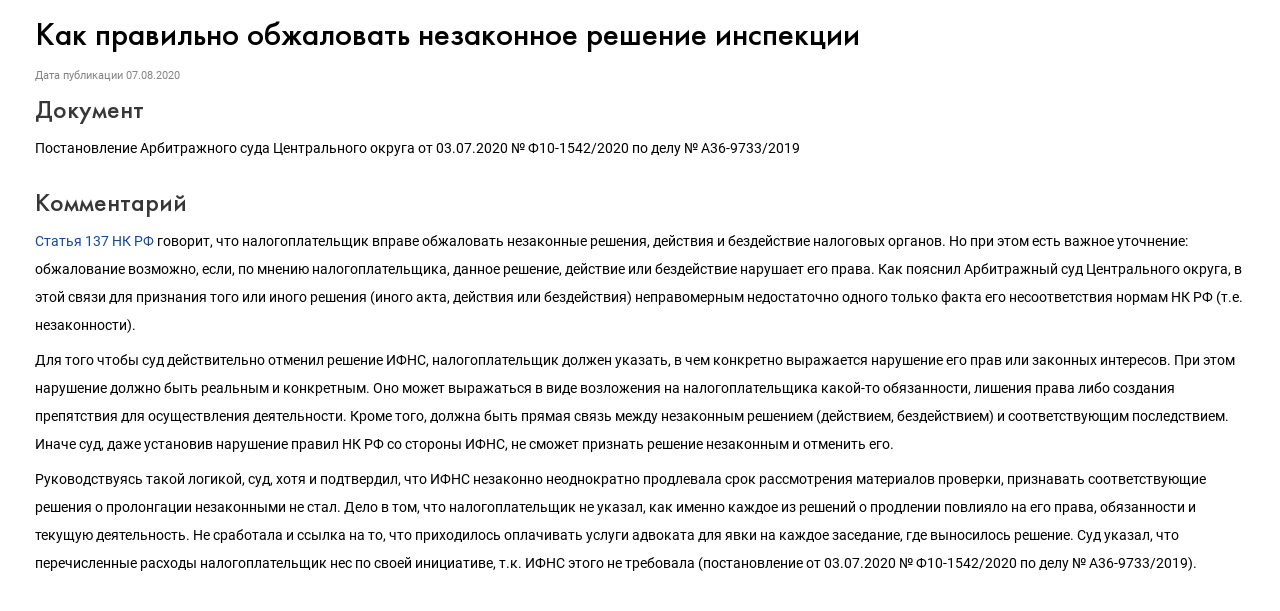

--- FILE ---
content_type: text/html; charset=Windows-1251
request_url: https://its.1c.ru/db/content/newsprac/src/470585.htm
body_size: 2705
content:
<!DOCTYPE HTML>
<html lang="ru" class="js-disabled">
	<head>
		<meta http-equiv="Content-Type" content="text/html; charset=Windows-1251">
		<title>07.08.2020 Как правильно обжаловать незаконное решение инспекции :: &#1057;&#1091;&#1076;&#1077;&#1073;&#1085;&#1072;&#1103; &#1087;&#1088;&#1072;&#1082;&#1090;&#1080;&#1082;&#1072;</title>
		<link href="/common/page/css/itsstylenew.css_?_=1697110879" type="text/css" rel="stylesheet">
	<meta name="robots" content="noarchive">
<link href="https://its.1c.ru/db/content/newsprac/src/470585.htm" rel="canonical">
<link href="/css/its.content.new.css?_=1693585191" type="text/css" rel="stylesheet">
<meta name="viewport" content="width=device-width, initial-scale=1.0, user-scalable=no">
<meta name="format-detection" content="telephone=no">
<style id="doc_style">.iss_sch_hl,mark,.iss_sch_hl.active,mark.active{background-color:transparent!important;padding:0}</style>
<script type="text/javascript" src="/js/its.content.js?_=1697980666"></script>
</head>
	<body>
<script type="text/javascript">onBodyAvailable()</script>
<div class="header"><!--noindex-->Судебная практика<!--/noindex--></div><h2>Как правильно обжаловать незаконное решение инспекции</h2><div id="actinfo"><p class="date">Дата публикации <time datetime="2020-08-07">07.08.2020</time></p></div><div id="content"><div><h3>Документ</h3>
<p>Постановление Арбитражного суда Центрального округа от 03.07.2020 № Ф10-1542/2020 по делу № А36-9733/2019</p>
<h3>Комментарий</h3>
<p><a href="/db/garant/content/10800200/hdoc/137"  target="_top">Статья 137 НК РФ</a> говорит, что налогоплательщик вправе обжаловать незаконные решения, действия и бездействие налоговых органов. Но при этом есть важное уточнение: обжалование возможно, если, по мнению налогоплательщика, данное решение, действие или бездействие нарушает его права. Как пояснил Арбитражный суд Центрального округа, в этой связи для признания того или иного решения (иного акта, действия или бездействия) неправомерным недостаточно одного только факта его несоответствия нормам НК РФ (т.е. незаконности).</p>
<p>Для того чтобы суд действительно отменил решение ИФНС, налогоплательщик должен указать, в чем конкретно выражается нарушение его прав или законных интересов. При этом нарушение должно быть реальным и конкретным. Оно может выражаться в виде возложения на налогоплательщика какой-то обязанности, лишения права либо создания препятствия для осуществления деятельности. Кроме того, должна быть прямая связь между незаконным решением (действием, бездействием) и соответствующим последствием. Иначе суд, даже установив нарушение правил НК РФ со стороны ИФНС, не сможет признать решение незаконным и отменить его.</p>
<p>Руководствуясь такой логикой, суд, хотя и подтвердил, что ИФНС незаконно неоднократно продлевала срок рассмотрения материалов проверки, признавать соответствующие решения о пролонгации незаконными не стал. Дело в том, что налогоплательщик не указал, как именно каждое из решений о продлении повлияло на его права, обязанности и текущую деятельность. Не сработала и ссылка на то, что приходилось оплачивать услуги адвоката для явки на каждое заседание, где выносилось решение. Суд указал, что перечисленные расходы налогоплательщик нес по своей инициативе, т.к. ИФНС этого не требовала (постановление от 03.07.2020 № Ф10-1542/2020 по делу № А36-9733/2019).</p></div></div>
	<script type="text/javascript">forceDocumentLayout()</script>
<div id="w_share" class="share w"><!--noindex-->
<a id="share_vk" href="https://vk.com/share.php?url=https%3A%2F%2Fits.1c.ru%2Fdb%2Fnewsprac%2Fcontent%2Fsrc%2F470585.htm_&amp;title=%D0%9A%D0%B0%D0%BA%20%D0%BF%D1%80%D0%B0%D0%B2%D0%B8%D0%BB%D1%8C%D0%BD%D0%BE%20%D0%BE%D0%B1%D0%B6%D0%B0%D0%BB%D0%BE%D0%B2%D0%B0%D1%82%D1%8C%20%D0%BD%D0%B5%D0%B7%D0%B0%D0%BA%D0%BE%D0%BD%D0%BD%D0%BE%D0%B5%20%D1%80%D0%B5%D1%88%D0%B5%D0%BD%D0%B8%D0%B5%20%D0%B8%D0%BD%D1%81%D0%BF%D0%B5%D0%BA%D1%86%D0%B8%D0%B8&amp;image=http%3A%2F%2Fits.1c.ru%2Fimg%2Fshare-logo.gif" title="ВКонтакте" class="share blank vk logo" target="_blank">&nbsp;</a>
<script type="text/javascript">
	if(window.parent && parent.TEMPLATE_NEW)
		parent.deferred.push(function(){
						var widget = parent.SSP.DOM.byId('w_share', document);
			var links = widget.getElementsByTagName('A');
			for(var i = 0; i < links.length; i++)
				links[i].href = 'javascript:';
			widget.style.display = 'block';
					});
	else
		document.write('<style>#w_share{display:none!important}</style>');
</script>
<!--/noindex--></div><div id="w_news_footer" class="w"><!--noindex-->
<script type="text/javascript">
if(!window.TEMPLATE_NEW && (!parent || !parent.TEMPLATE_NEW))
	document.write('<style>#w_news_footer{display:none!important}</style>');
</script>
<div id="subscription_footer_header">Подпишитесь на&nbsp;новости</div>
<p>Не пропускайте последние новости - подпишитесь<br>на бесплатную рассылку сайта:</p>
<ul>
	<li>десятки экспертов ежедневно мониторят изменения законодательства и судебную практику;</li>
	<li>рассылка бесплатная, независимо от наличия договора 1С:ИТС;</li>
	<li>ваш e-mail не передается третьим лицам;</li>
</ul>
<div id="w_webpush">
	<div>
		<span id="webpush_message">Push-уведомления</span><button id="webpush_button">...</button><a id="webpush_spoiler" href="javascript:">Что это такое?</a>
	</div>
	<div id="webpush_info" style="display:none"></div>
	<div id="webpush_help" style="display:none"></div>
</div>
<form action="/news/subscription" method="POST" target="_top">
	<input type="text" class="input" name="subscriber[email]" id="subscriber[email]" placeholder="E-mail"><input type="submit" name="subscription_submit" id="subscription_submit" value="Подписаться">
</form>
<script type="text/javascript">
	(function(){
		var win = window.frameElement ? parent : window;
		if(win.TEMPLATE_NEW)
		{
			if(location.protocol === 'http:' || window.TouchEvent && 'standalone' in navigator)
				document.write('<style>#w_webpush{visibility:hidden}</style>');
			else if(document.cookie.match(/\bWEBPUSH_SUPPORT=1\b/))
				document.write('<style>#w_webpush{visibility:visible}</style>');
			
			var loader = function(){
				win.App.requireJsForApp(
					'its',
					function(){
						setTimeout(
							function(){
								win.App.Its.Handler.initWebPush('w_webpush');
							},
							0
						);
					},
					'App.Its'
				);
				if(document.cookie.match(/\bSUBSCRIBER_EMAIL=/))
				{
					var email = document.getElementById('subscriber[email]');
					email.disabled = true;
					email.style.cursor = 'default';
					document.getElementById('subscription_submit').value = 'Вы подписаны';
				}
			};
			
			win.deferred.push(loader);
			
			var showBackground = function(){
				document.getElementById('w_news_footer').className += ' with-background';
			};
			
			if(win.styleDeferred)
			{
				if(window.frameElement)
					win.deferred.push(showBackground);
				else if(win.styleDeferred.inactive)
					showBackground();
				else
					win.styleDeferred.push(showBackground);
			}
			else
				showBackground();
		}
	})();
</script><!--/noindex--></div></body>
</html>

--- FILE ---
content_type: application/javascript; charset=windows-1251
request_url: https://its.1c.ru/js/its.content.js?_=1697980666
body_size: 5436
content:
(function(window, undefined)
{
	"use strict";
	
	if(window.frameElement)
	{
		var parent = window.frameElement.ownerDocument.defaultView || window.frameElement.ownerDocument.parentWindow;
		var styleDeferred = parent.styleDeferred;
		var iframeParent = window.frameElement.parentNode;
		var waitFonts = iframeParent.getAttribute('data-wait-fonts');
		var headerFont = iframeParent.getAttribute('data-header-font');
		var headerTag = iframeParent.getAttribute('data-header-tag');
		var headerPseudo = iframeParent.getAttribute('data-header-pseudo');
		
		if(waitFonts)
		{
			waitFonts = waitFonts.split(',');
			var fontTriggerCss = [];
			var fontTriggerRules = 'content:".";position:absolute;visibility:hidden';
			
			if(waitFonts[0])
				fontTriggerCss.push('html::before{' + fontTriggerRules + ';font:' + waitFonts[0] + '}');
			
			if(waitFonts[1])
				fontTriggerCss.push('html::after{' + fontTriggerRules + ';font:' + waitFonts[1] + '}');
			
			if(fontTriggerCss.length)
			{
				var fontTriggerStyle = document.createElement('STYLE');
				fontTriggerStyle.type = 'text/css';
				fontTriggerStyle.appendChild(document.createTextNode(fontTriggerCss.join("\r\n")));
				document.head.appendChild(fontTriggerStyle);
				var forceLayout = document.documentElement.offsetHeight;
				document.head.removeChild(fontTriggerStyle);
			}
		}
	}
	else
	{
		var parent = window;
		var styleDeferred = void 0;
		var iframeParent = void 0;
	}
	
	var iOS = window.TouchEvent && 'standalone' in navigator;
	var Android = navigator.userAgentData && navigator.userAgentData.platform === 'Android'
			   || (!navigator.userAgentData || !navigator.userAgentData.platform && navigator.vendor === 'Google Inc.') && navigator.userAgent.match(/\bAndroid\b/);
	var supportsScrollbarStyle = window.CSS && CSS.supports && CSS.supports('selector(::-webkit-scrollbar)');
	var raf = window.requestAnimationFrame || function(cb){setTimeout(cb, 0);};
	
	if(iOS)
		document.addEventListener('touchstart', (function(){return function(){}})());
	
	var hasTouchScreen = iOS || window.matchMedia && matchMedia('(any-pointer: coarse)').matches;
	var dc = document.documentElement.className.replace(/(^|\s+)js-disabled(\s+|$)/, ' ');
	dc += ' ' + (hasTouchScreen ? 'touchscreen' : 'no-touchscreen');
	
	if(iOS)
		dc += ' ios';
	else if(Android)
		dc += ' android';
	
	document.documentElement.className = dc;
	
	if(window.frameElement && (Android || parent.LIGHTHOUSE))
		var triggerLCP = parent.DEV
					  || parent.LIGHTHOUSE
					  || navigator.userAgent.match(/\b(Chrome-Lighthouse|PTST)\b/);
	else
		var triggerLCP = false;
	
	var waitingImages = window.frameElement ? !!iframeParent.getAttribute('data-wait-images') : false;
	var waitingFonts = false;
	var fontWaitDeadline = 1500;
	var LCPtriggered = false;
	
	var showDocument = function(noTriggerLCP)
	{
		waitingFonts = false;
		var rx = /(^|\s)loading(\s|$)/;
		
		if(iframeParent.className.match(rx))
		{
			if(headerTag && headerPseudo && styleDeferred && styleDeferred.appendShell && !styleDeferred.inactive)
			{
				var removeFakeHeader = function()
				{
					if(styleDeferred.inactive
					|| document.readyState === 'complete'
					|| document.getElementsByTagName(headerTag)[0] && (!headerFont || checkFonts([headerFont])))
					{
						if(!styleDeferred.inactive)
							styleDeferred.appendShell(headerPseudo + '{display:none}');
					}
					else
						raf(removeFakeHeader);
				};
				
				raf(removeFakeHeader);
			}
			
			iframeParent.className = iframeParent.className.replace(rx, ' ');
			
			if((!styleDeferred || styleDeferred.usingShell || styleDeferred.inactive)
			&& (!styleDeferred || styleDeferred.activateInterval || styleDeferred.finalizeInterval || parent.SSP && parent.App))
			{
				iframeParent.style.width = iframeParent.offsetWidth + 'px';
				var forceLayout = iframeParent.offsetWidth;
				iframeParent.style.removeProperty('width');
			}
			
			if(triggerLCP
			&& !noTriggerLCP)
			{
				if(styleDeferred && !styleDeferred.usingShell && !styleDeferred.inactive)
					styleDeferred.push(function(){
						triggerLCPforLighthouse(true);
					});
				else if(window.location.toString() === 'about:srcdoc')
					triggerLCPforLighthouse();
				else
					raf(function(){
						raf(triggerLCPforLighthouse);
					});
			}
		}
	};
	
	var readyToShowDocument = function()
	{
		if(!parent.App
		|| !parent.App.Its
		|| !parent.App.Its.Handler
		|| !parent.App.Its.Handler.loadedInitialDocument)
			if(!hasDocumentScrollIntent())
				if(styleDeferred
				|| !Android && !iOS)
				{
					if(!Android && !iOS && !hasTouchScreen)
					{
						var syncedCustomScrollbars = syncCustomScrollbars();
						
						if(!syncedCustomScrollbars
						&& !supportsScrollbarStyle)
							return false;
					}
					
					return true;
				}
		
		return false;
	};
	
	var syncCustomScrollbars = function()
	{
		var frameParent = frameElement.parentNode;
		
		if(frameParent
		&& frameParent.querySelector)
		{
			var bar_v = frameParent.querySelector('div.thin_scroll_bar_v');
			var thumb_v = frameParent.querySelector('div.thin_scroll_thumb_v');
			var bar_h = frameParent.querySelector('div.thin_scroll_bar_h');
			var thumb_h = frameParent.querySelector('div.thin_scroll_thumb_h');
			var corner = frameParent.querySelector('div.thin_scroll_corner');
			
			if(!bar_v || !thumb_v || !bar_h || !thumb_h || !corner)
			{
				if(supportsScrollbarStyle)
					return;
				else if(navigator.userAgent.match(/Edge\/([\d]{1,3})/))
					return true;
				
				var parentDocument = parent.document;
				
				bar_v = parentDocument.createElement('div');
				bar_v.className = 'thin_scroll_bar_v';
				
				thumb_v = parentDocument.createElement('div');
				thumb_v.className = 'thin_scroll_thumb_v';
				
				bar_v.appendChild(thumb_v);
				
				bar_h = parentDocument.createElement('div');
				bar_h.className = 'thin_scroll_bar_h';
				
				thumb_h = parentDocument.createElement('div');
				thumb_h.className = 'thin_scroll_thumb_h';
				
				bar_h.appendChild(thumb_h);
				
				corner = parentDocument.createElement('div');
				corner.className = 'thin_scroll_corner';
				
				frameParent.appendChild(corner);
				frameParent.appendChild(bar_v);
				frameParent.appendChild(bar_h);
			}
			
			if(supportsScrollbarStyle)
			{
				bar_v.style.display = 'none';
				thumb_v.style.display = 'none';
				bar_h.style.display = 'none';
				thumb_h.style.display = 'none';
				corner.style.display = 'none';
			}
			else
			{
				if(document.scrollingElement)
					var scrolling = document.scrollingElement;
				else
					var scrolling = document.compatMode === 'BackCompat' ? document.body : document.documentElement;
				
				var has_scroll_v = scrolling.scrollHeight > scrolling.clientHeight;
				var has_scroll_h = scrolling.scrollWidth > scrolling.clientWidth;
				
				bar_v.style.display = 'block';
				bar_v.style.removeProperty('bottom');
				thumb_v.style.display = has_scroll_v ? 'block' : 'none';
				bar_h.style.display = 'block';
				bar_h.style.removeProperty('right');
				thumb_h.style.display = has_scroll_h ? 'block' : 'none';
				corner.style.display = 'block';
				
				return true;
			}
		}
		
		return false;
	};
	
	var checkFonts = function(fonts)
	{
		if(document.fonts && document.fonts.size && document.fonts.check)
			for(var i = 0; i < fonts.length; i++)
				try
				{
					if(!document.fonts.check(fonts[i]))
						return false;
				}
				catch(e){}
		
		return true;
	};
	
	var fontWaitDeadlineMissed = function()
	{
		var performance = window.frameElement ? parent.performance : window.performance;
		
		if(performance)
		{
			if(performance.now)
				return performance.now() >= fontWaitDeadline;
			else if(performance.timing
			&& performance.timing.navigationStart)
				return Date.now() - performance.timing.navigationStart >= fontWaitDeadline;
		}
	};
	
	var hasDocumentScrollIntent = function()
	{
		if(!window.frameElement)
			return false;
		
		return parent.location.hash !== ''
			|| parent.location.pathname.match(/@[0-9a-f]+[:\/]*$/)
			|| window.location.hash !== ''
			|| window.location.search.match(/[\?&]search=/);
	};
	
	window.alertDiskOnly = parent.alertDiskOnly = function()
	{
		alert('Данная возможность доступна в дисковой версии');
	};
	
	window.alertBrokenLink = parent.alertBrokenLink = function()
	{
		alert('Ошибка! Неизвестная ссылка');
	};
	
	window.onBodyAvailable = function()
	{
		if(!window.frameElement
		|| !parent.TEMPLATE_NEW)
			return;
		
		var imgRules = '{max-width:100%;height:auto;background:center no-repeat url(\'/img_new/spinner-tpt-small.svg\')}';
		var css = 'p.pic_image>img,'
				+ 'div.pic_image>img,'
				+ 'p.Picture>img,'
				+ 'div.Picture>img,'
				+ 'p img:only-child,'
				+ 'div img:only-child'
				+ imgRules
				+ 'p:has(img~script) img,'
				+ 'div:has(img~script) img'
				+ imgRules;
		
		var style = document.createElement('STYLE');
		style.id = 'img_enlargeable_style_initial';
		style.type = 'text/css';
		style.appendChild(document.createTextNode(css));
		document.head.appendChild(style);
		
		if(iOS
		&& (!window.CSS || !CSS.supports || !CSS.supports('touch-action: pan-y')))
		{
			var parentWidth = window.frameElement.parentNode.offsetWidth;
			
			if(!parentWidth)
				return;
			
			var body = document.body;
			var documentElementStyle = window.getComputedStyle(documentElement);
			var bodyStyle = window.getComputedStyle(body);
			var documentElementPadding = parseInt(documentElementStyle.paddingLeft) + parseInt(documentElementStyle.paddingRight);
			var bodyMargin = parseInt(bodyStyle.marginLeft) + parseInt(bodyStyle.marginRight);
			var bodyPadding = parseInt(bodyStyle.paddingLeft) + parseInt(bodyStyle.paddingRight);
			documentElement.style.setProperty('margin-left', '0px', 'important');
			documentElement.style.setProperty('margin-right', '0px', 'important');
			documentElement.style.setProperty('min-width', 'auto', 'important');
			documentElement.style.setProperty('max-width', 'none', 'important');
			documentElement.style.setProperty('width', (parentWidth - documentElementPadding) + 'px', 'important');
			body.style.setProperty('min-width', 'auto', 'important');
			body.style.setProperty('max-width', 'none', 'important');
			body.style.setProperty('width', (parentWidth - documentElementPadding - bodyMargin - bodyPadding) + 'px', 'important');
		}
		
		document.contentAdjustedForWebkitOverflowScrolling = true;
		
		if(!Android && !iOS && supportsScrollbarStyle)
		{
			var css = 'html::-webkit-scrollbar,body::-webkit-scrollbar'
					+ '{width:17px;height:17px}'
					+ 'html::-webkit-scrollbar,body::-webkit-scrollbar,'
					+ 'html::-webkit-scrollbar-track,body::-webkit-scrollbar-track,'
					+ 'html::-webkit-scrollbar-thumb,body::-webkit-scrollbar-thumb'
					+ '{background-color:transparent}';
			
			var style = document.createElement('STYLE');
			style.id = 'scrollbar_style_initial';
			style.type = 'text/css';
			style.appendChild(document.createTextNode(css));
			document.head.appendChild(style);
		}
		
		if((Android || !iOS && supportsScrollbarStyle)
		&& !document.body.className.match(/(?:^|\s)iframe\s+error(?:\s|$)/))
		{
			var scrollerStyleSheetId = 'scroller_stylesheet_w_metadata_doc_frame';
			
			if((!Android && !iOS && supportsScrollbarStyle || parent.document.getElementById(scrollerStyleSheetId))
			&& !document.getElementById(scrollerStyleSheetId))
			{
				if(document.scrollingElement)
					var scrollerTagName = document.scrollingElement.tagName.toLowerCase();
				else
					var scrollerTagName = document.compatMode === 'BackCompat' ? 'body' : 'html';
				
				var css = scrollerTagName
						+ '{overflow-y:scroll}';
				
				var style = document.createElement('STYLE');
				style.id = scrollerStyleSheetId;
				style.type = 'text/css';
				style.appendChild(document.createTextNode(css));
				style.setAttribute('data-preserve-style', css);
				document.head.appendChild(style);
			}
		}
		
		if(readyToShowDocument()
		&& !waitingImages)
		{
			var doWaitFonts = !!waitFonts;
			
			if(doWaitFonts)
			{
				var connection = navigator.connection;
				
				if(fontWaitDeadlineMissed())
					doWaitFonts = false;
				else if((Android || iOS)
				&& (navigator.hardwareConcurrency && navigator.hardwareConcurrency <= 4 || navigator.deviceMemory && navigator.deviceMemory <= 2 || navigator.maxTouchPoints && navigator.maxTouchPoints <= 2))
					doWaitFonts = false;
				else if(connection
				&& (connection.type === 'cellular' || connection.type === 'unknown' || connection.effectiveType && connection.effectiveType !== '4g'))
					doWaitFonts = false;
			}
			
			if(!doWaitFonts || !document.fonts || !document.fonts.size || !document.fonts.ready)
				showDocument();
			else
			{
				waitingFonts = true;
				var fontWaiterInterval;
				
				var fontWaiter = function()
				{
					var fontsLoaded = true;
					
					if(waitingFonts
					&& !fontWaitDeadlineMissed()
					&& !checkFonts(waitFonts))
						fontsLoaded = false;
					
					if(fontsLoaded)
					{
						if(fontWaiterInterval)
						{
							clearInterval(fontWaiterInterval);
							fontWaiterInterval = void 0;
						}
						
						showDocument();
					}
				};
				
				fontWaiter();
				
				if(waitingFonts)
				{
					raf(fontWaiter);
					setTimeout(fontWaiter, 0);
					fontWaiterInterval = setInterval(fontWaiter, 8);
					document.fonts.ready.then(showDocument);
					document.fonts.onloadingerror = showDocument;
				}
			}
		}
	};
	
	window.forceDocumentLayout = function(ignoreWaitingResources)
	{
		var currentScript = document.currentScript;
		
		if(currentScript
		&& !currentScript.src
		&& currentScript.parentNode
		&& currentScript.parentNode.tagName !== 'HEAD')
		{
			var previousSibling = currentScript.previousSibling;
			var unsizedImg = previousSibling
						  && previousSibling.tagName === 'IMG'
						  && (!previousSibling.getAttribute('width') && !previousSibling.style.width || !previousSibling.getAttribute('height') && !previousSibling.style.height);
			
			if(!unsizedImg && window.CSS && CSS.supports && CSS.supports('selector(:has(*))'))
				setTimeout(function(){
					raf(function(){
						raf(function(){
							currentScript.parentNode.removeChild(currentScript);
						});
					});
				}, 0);
			else
				currentScript.parentNode.removeChild(currentScript);
			
			if(unsizedImg)
				return;
		}
		
		if(!window.frameElement
		|| !parent.TEMPLATE_NEW)
			return;
		
		if((ignoreWaitingResources || !waitingImages && (!waitingFonts || fontWaitDeadlineMissed()))
		&& readyToShowDocument())
		{
			var forceLayout = document.documentElement.offsetHeight;
			showDocument(true);
			triggerLCPforLighthouse();
		}
	};
	
	window.adjustContentLegacy = function()
	{
		var css = 'pre, code, kbd, p.Programtext'
				+ '{white-space:pre-wrap;word-wrap:break-word}'
				+ 'h1, h2, h3, h4, h5, h6, p, li, table,'
				+ 'p span, p font, p b, p strong, p i, p em,'
				+ 'li span, li font, li b, li strong, li i, li em,'
				+ 'table span, table font, table b, table strong, table i, table em,'
				+ 'span.apiname'
				+ '{white-space:normal;word-wrap:break-word}'
				+ 'body>div.index>a, body>div>div.index>a, ul.toc a,'
				+ 'body>ul:not([class]) a:only-of-type[target="_top"],'
				+ 'body>ul:not([class]) a:only-of-type[href^="/"],'
				+ 'body>ul:not([class]) a:only-of-type[href^="#"]'
				+ '{display:inline-block;margin-top:10px;word-wrap:normal}';
		
		if(!window.frameElement)
		{
			if(location.hash !== '_print'
			&& location.hash !== '#_print')
			{
				css += 'p a, li a, table a'
					 + '{white-space:normal;word-wrap:break-word}';
			}
		}
		else if(!parent.MOBILE_ENABLED)
			css += 'html {text-size-adjust:200%!important;-webkit-text-size-adjust:200%!important}';
		
		var style = document.createElement('STYLE');
		style.type = 'text/css';
		style.appendChild(document.createTextNode('@media (any-pointer: coarse),(pointer: none){' + css + '}'));
		document.head.appendChild(style);
	};
	
	window.triggerLCPforLighthouse = function(ignoreTriggered)
	{
		if(!window.frameElement
		|| !triggerLCP
		|| !ignoreTriggered && LCPtriggered)
			return;
		
		var overlay = parent.document.createElement('DIV');
		overlay.className = 'lighthouse_forced_lcp_from_iframe';
		overlay.style.backgroundColor = '#fff';
		overlay.style.position = 'absolute';
		overlay.style.display = 'block';
		overlay.style.overflow = 'hidden';
		overlay.style.top = 0;
		overlay.style.bottom = 0;
		overlay.style.left = 0;
		overlay.style.right = 0;
		overlay.style.opacity = '0.5';
		overlay.innerHTML = '. '.repeat(5000);
		parent.document.body.appendChild(overlay);
		LCPtriggered = true;
		raf(function(){
			setTimeout(function(){
				overlay.style.opacity = 0;
				setTimeout(function(){
					raf(function(){
						overlay.style.top = '-100vh';
						overlay.style.bottom = '100vh';
					});
				}, 0);
			}, 0);
		});
	};
	
	if(!window.frameElement)
	{
		var autoImgWidth = true;
		var hash = window.location.hash;
		
		if(hash !== '_print' && hash !== '#_print')
		{
			var thisLoc = window.location.pathname.split('/');
			if(thisLoc[0] === '')
				thisLoc.shift();
			var appPath = thisLoc.shift();
			var mode = thisLoc.shift();
			var dbNick = thisLoc.shift();
			var docPath = thisLoc.join('/').replace(/\?[0-9]{10}=?/, '').replace(/_+$/, '');
			
			if(hash && hash.charAt(0) === '#')
				hash = hash.substr(1);
			
			var matchReferrer = new RegExp('^https?://' + location.host.replace(/\./g, '\\.') + '/' + appPath + '/' + dbNick + '(?:/|$)', 'i');
			
			var colon = encodeURIComponent(':');
			var matchUser = new RegExp('\\bUSER_TYPE=[' + colon + '\\d]*' + colon + '1' + colon);
			
			if(mode !== 'files'
			&& (document.referrer && !document.referrer.match(matchReferrer) || !document.referrer && document.cookie.match(matchUser)))
			{
				autoImgWidth = false;
				
				try
				{
					if(!document.body && location.hostname.match(/(?:\.(ru|local)|^127\.0\.0\.1)$/))
					{
						document.write('<style>html{width:100%;height:100%;background:#fff url(\'/img_new/logo_its_resize_on_white.gif\') center center no-repeat}body{display:none!important}</style></head><body></body></html>');
						document.close();
					}
				}
				catch(e){}
				
				setTimeout(function(){
					window.location.replace('/' + appPath + '/' + dbNick + '/' + mode + '/' + docPath + '_' + (hash ? '?anchor=' + hash : ''));
				}, 0);
			}
			else if(hasTouchScreen)
				document.write('<style>table{display:block;width:auto!important;overflow-x:auto;clear:both}</style>');
		}
		else
		{
			/*@cc_on
			if(true)
			{
				window.print();
			}
			else
			{
			@*/
				window.onload = function()
				{
					var imgs = document.getElementsByTagName('IMG');
					var incomplete = 0;
					
					var imgOnLoad = function()
					{
						incomplete--;
						
						if(incomplete === 0)
							window.print();
					};
					
					for(var i = 0; i < imgs.length; i++)
						if(imgs[i].complete === false)
						{
							imgs[i].onload = imgOnLoad;
							imgs[i].setAttribute('loading', 'eager');
							incomplete++;
						}
					
					if(!incomplete)
						window.print();
				};
			/*@cc_on
			}
			@*/
		}
		
		if(autoImgWidth)
			document.write('<style>.pic_image img, .Picture img {max-width:100%;height:auto} @media (any-pointer: coarse),(pointer: none){ img {max-width:100%;height:auto} }</style>');
	}
	else
	{
		if(parent.document.title === 'Document Moved')
			parent.location.reload(true);
		else
		{
			if(parent.MOBILE_ENABLED)
			{
				var documentElement = document.documentElement;
				documentElement.style.setProperty('text-size-adjust', '100%', 'important');
				documentElement.style.setProperty('-webkit-text-size-adjust', '100%', 'important');
			}
			
			if(parent.deferred
			&& location.hostname.match(/\.eu$/))
				parent.deferred.push(function()
				{
					var loginLink = document.getElementById('login_link_iframe');
					
					if(loginLink)
					{
						var parentLoc = parent.location.pathname.split('/');
						if(parentLoc[0] === '')
							parentLoc.shift();
						var appPath = '/' + parentLoc.shift() + '/';
						
						if(appPath !== '/db/')
						{
							appPath += parentLoc.shift() + '/';
							var pathEncoded = appPath.replace(/\//g, '%2F');
							var rx = new RegExp('\\?backurl=' + pathEncoded);
							
							if(!loginLink.href.match(rx))
								loginLink.href = loginLink.href.replace(/\?backurl=%2Fdb%2F/, '?backurl=' + pathEncoded);
						}
					}
				});
			
			if(parent.SSP && parent.App)
				setTimeout(parent.SSP.Bus.runDeferred, 0);
			
			var checker = (function()
			{
				if((document.readyState === 'loaded' || document.readyState === 'complete')
				&& parent.SSP
				&& parent.App)
				{
					clearInterval(interval);
					parent.SSP.Bus.runDeferred();
				}
				else if(parent.document.documentElement.className.match(/(^|\s)css-failed(\s|$)/))
					clearInterval(interval);
			});
			var interval = setInterval(checker, 50);
			
			if(parent.App
			&& parent.App.Viewport)
				parent.App.Viewport.resetShift(true);
			
			if(!hasTouchScreen)
				try
				{
					window.frameElement.focus();
				}
				catch(e)
				{
					console.log(e);
				}
		}
	}
}
)(window);